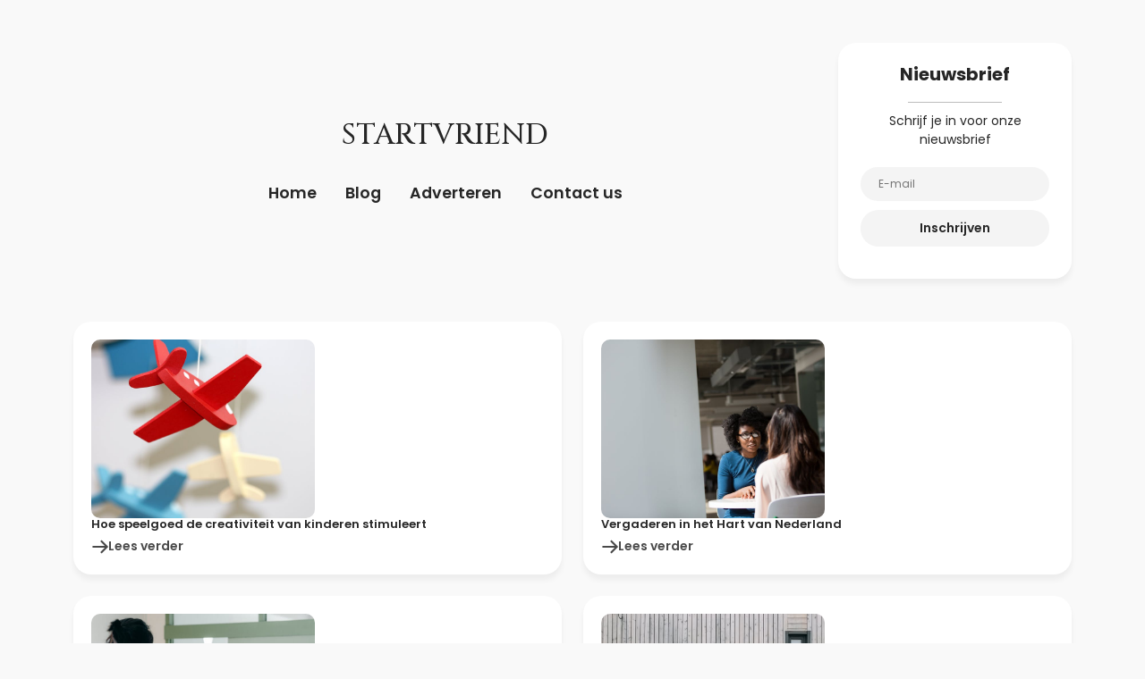

--- FILE ---
content_type: text/html;charset=utf-8
request_url: https://www.startvriend.nl/
body_size: 184326
content:
<!DOCTYPE html><html lang="nl"><head><meta charset="UTF-8"><meta name="viewport" content="width=device-width, initial-scale=1.0"><title>Startvriend.nl</title><meta name="description" content="Home"><meta property="og:title" content="Startvriend.nl"><link rel="canonical" href="https://www.startvriend.nl"/><script src="https://code.jquery.com/jquery-3.1.1.min.js" integrity="sha256-hVVnYaiADRTO2PzUGmuLJr8BLUSjGIZsDYGmIJLv2b8=" crossorigin="anonymous"></script><link rel="preconnect" href="https://fonts.googleapis.com"><link rel="preconnect" href="https://fonts.gstatic.com" crossorigin><link href="https://fonts.googleapis.com/css2?family=Roboto:ital,wght@0,100;0,300;0,400;0,500;0,700;0,900;1,100;1,300;1,400;1,500;1,700;1,900&display=swap" rel="stylesheet"><link href="https://fonts.googleapis.com/css2?family=Poppins:ital,wght@0,100;0,200;0,300;0,400;0,500;0,600;0,700;0,800;0,900;1,100;1,200;1,300;1,400;1,500;1,600;1,700;1,800;1,900&family=Ubuntu:ital,wght@0,300;0,400;0,500;0,700;1,300;1,400;1,500;1,700&display=swap" rel="stylesheet"><link href="https://fonts.googleapis.com/css2?family=Cinzel:wght@400..900&family=Poppins:ital,wght@0,100;0,200;0,300;0,400;0,500;0,600;0,700;0,800;0,900;1,100;1,200;1,300;1,400;1,500;1,600;1,700;1,800;1,900&family=Ubuntu:ital,wght@0,300;0,400;0,500;0,700;1,300;1,400;1,500;1,700&display=swap" rel="stylesheet"><link href="https://cdn.jsdelivr.net/npm/bootstrap@5.0.2/dist/css/bootstrap.min.css" rel="stylesheet" integrity="sha384-EVSTQN3/azprG1Anm3QDgpJLIm9Nao0Yz1ztcQTwFspd3yD65VohhpuuCOmLASjC" crossorigin="anonymous"><script src="https://cdn.jsdelivr.net/npm/bootstrap@5.0.2/dist/js/bootstrap.bundle.min.js" integrity="sha384-MrcW6ZMFYlzcLA8Nl+NtUVF0sA7MsXsP1UyJoMp4YLEuNSfAP+JcXn/tWtIaxVXM" crossorigin="anonymous"></script><link rel="stylesheet" href="https://cdnjs.cloudflare.com/ajax/libs/font-awesome/5.15.4/css/all.min.css"><style>{literal}:root{--cyan:rgba(38,38,38,.84);--text:#262626;--white:#FFF;--gray:#BCBCBC}body{font-family:poppins!important;background-color:#F9F9F9}.logo h1 a{font-family:Cinzel,serif;font-size:2rem;font-weight:500;text-decoration:none;color:var(--text)}nav a{font-size:1.1rem;font-weight:600;color:var(--text)!important;height:fit-content}nav div{margin-left:14px;height:fit-content}nav div a{background-color:var(--cyan);border-radius:50px}nav div a i{color:var(--text)}.heading-1{font-size:32px;font-weight:600}.blog-cards{display:flex;gap:3rem}.blog-cards .blog-card{background-color:var(--white);border-radius:20px}.blog-cards .blog-card .blog-image{position:relative;border-radius:inherit}.blog-cards .blog-card .blog-image img{border-radius:inherit;width:100%;height:100%;max-height:300px;object-fit:cover}.blog-cards .blog-card .blog-image span{position:absolute;background:var(--text);color:var(--white);padding:10px 20px;border-radius:6px;top:10px;left:14px}.blog-card .blog-content{padding:20px 25px}.blog-card .blog-content .blog-info svg{width:35px;height:100%}.blog-card .blog-content .blog-info .blog-author h4{font-size:16px;font-weight:400;color:var(--gray)}.avatar-svg{height:fit-content}.blog-date{font-size:14px;color:var(--gray)}.blog-title h2 a{font-size:22px;color:var(--text);font-weight:600;text-decoration:none}.blog-description p{font-size:14px;font-weight:400}.blog-button a{display:flex;gap:10px;align-items:center;color:var(--cyan)}.blog-button a svg{width:18px;height:18px}.vblog-cards{display:flex;flex-direction:column;gap:3rem}.vblog-cards .vblog-card{display:flex;align-items:center;background-color:var(--white)}.vblog-card .vblog-image{position:relative;border-radius:inherit;width:100%}.vblog-card .vblog-image img{border-radius:inherit;width:100%;height:100%;max-height:310px;object-fit:cover}.vblog-card .vblog-image span{position:absolute;background:var(--text);color:var(--white);padding:10px 20px;border-radius:6px;top:10px;left:14px}.vblog-card .vblog-content{padding:20px 25px}.vblog-card .vblog-content .blog-info{display:flex;align-items:baseline;justify-content:space-between}.vblog-card .vblog-content .blog-author{display:flex;align-items:baseline;gap:10px}.vblog-card .vblog-content .blog-info svg{width:35px;height:100%}.vblog-card .vblog-content .blog-info .blog-author h4{font-size:16px;font-weight:400;color:var(--gray)}.vblog-card .vblog-content .blog-date{font-size:14px;color:var(--gray)}.vblog-card .vblog-content .blog-contents .blog-title h2 a{font-size:30px;color:var(--text);text-decoration:none;font-weight:600}.vblog-card .vblog-content .blog-contents .blog-description p{font-size:16px;font-weight:400}.vblog-card .vblog-content .blog-contents .blog-button a{display:flex;gap:10px;align-items:center;color:var(--cyan)}.vblog-card .vblog-content .blog-contents .blog-button a svg{width:18px;height:18px}.newsletter{background-color:var(--white);padding:20px 25px;border-radius:6px;color:var(--text);font-size:20px;font-weight:600}.newsletter .bb-1{border-bottom:1px solid var(--gray);margin-bottom:20px;width:50%;margin:0 auto}.newsletter .news-title p{font-size:24px;font-weight:700;text-align:center}.newsletter .news-ads{font-size:16px;font-weight:400;text-align:center;margin-top:20px}.newsletter .news-form form{margin-top:20px}.newsletter .news-form form input{width:100%;padding:10px 20px;border-radius:50px;border:1px solid var(--gray);margin-bottom:10px;font-size:16px;background-color:rgba(217,217,217,.3)!important;border:0!important;border-radius:20px!important}.newsletter .news-form form button{width:100%;padding:10px 20px;border-radius:50px;background-color:#F4F4F4;color:var(--text);font-size:16px;font-weight:600;border:0}.newsletter .news-banner{font-size:14px;font-weight:400;text-align:center;margin-top:20px}.top-rated{background-color:var(--white);padding:20px;border-radius:20px;color:var(--text);font-size:20px;font-weight:600}.top-rated .top-title{font-size:24px;font-weight:700}.top-rated .top-content .top-card{display:flex;gap:20px}.top-rated .top-content .top-card .top-image img{width:100px;height:100px;object-fit:cover;border-radius:10px}.top-rated .top-content .top-card .top-info .top-title h3 a{font-size:16px;color:var(--text);text-decoration:none;font-weight:600}.top-rated .top-content .top-card .top-info .top-button a{display:flex;gap:10px;align-items:center;color:var(--cyan)}.top-rated .top-content .top-card .top-info .top-button a svg{width:18px;height:18px}.btn{padding:0}footer{background-color:var(--white);padding:30px 25px}footer .footer-content{display:flex;justify-content:space-between;align-items:center}footer .footer-content .footer-social{display:flex;gap:20px}footer .footer-content p{font-size:16px;font-weight:400;padding-top:20px}footer ul{padding-top:10px}footer .social-icons{display:flex;gap:20px}footer .social-icons a i{color:var(--white);padding:10px 10px}footer h3{font-size:1.5rem;font-weight:600}.btn:focus{box-shadow:none}.br-20{border-radius:20px}.fw-500{font-weight:500}.fw-600{font-weight:600}.btn{padding:0}.br-20{border-radius:20px}.box-shadow{box-shadow:0 6px 6px rgba(0,0,0,.05)}.pe-50{padding-right:30px}@media (max-width:767px){.blog-cards{flex-direction:column;gap:40px}.vblog-cards{flex-direction:column;gap:40px}.vblog-cards .vblog-card{display:flex;flex-direction:column;gap:20px}.top-rated .top-content .top-card{flex-direction:column;gap:20px}.vblog-card .vblog-image img{width:100%}.pe-50{padding-right:15px}.top-rated .top-content .top-card .top-image img{width:100%;height:250px}.bg-whh{padding:10px!important}.d-xs-none{display:none}.overlay{position:fixed;top:0;left:0;width:100%;height:100%;background-color:rgb(255,255,255);z-index:1000;display:flex;justify-content:center;align-items:center}.cross{position:absolute;top:20px;right:20px}.xs-mb-5{margin-bottom:3rem!important}}@media (min-width:768px) and (max-width:1366px){.blog-cards{gap:40px}.blog-author{flex-direction:column}.blog-card .blog-content .blog-info .blog-author h4{font-size:14px}.blog-title h2 a{font-size:17px}.blog-description{font-size:13px}.adverstiment h1{font-size:20px}.newsletter .news-title p{font-size:20px}.newsletter .news-form form button{font-size:14px}.newsletter .news-form form input{width:100%;border-radius:4px;border:1px solid var(--gray);margin-bottom:10px;font-size:12px}.vblog-card .vblog-content .blog-contents .blog-title h2{font-size:24px}.top-rated .top-content .top-card .top-info .top-button a{display:flex;gap:8px;font-size:14px;align-items:center;color:var(--cyan)}.top-rated .top-title{font-size:20px}.top-rated .top-content .top-card .top-info .top-title h3{font-size:14px}.vblog-cards{flex-direction:column;gap:40px}.vblog-cards .vblog-card{display:flex;flex-direction:column;gap:20px}.top-rated .top-content .top-card{flex-direction:column;gap:20px}.vblog-card .vblog-image img{width:100%}.pe-50{padding-right:15px}.top-rated .top-content .top-card .top-image img{width:100%}.top-rated .top-content .top-card .top-info .top-title h3 a{font-size:13px;color:var(--text);text-decoration:none;font-weight:600}.newsletter .news-ads{font-size:14px;font-weight:400;text-align:center;margin-top:10px}}{/literal}</style></head><body><div class="container"><div class="row align-items-center justify-content-between"><div class="col-md-9"><div class="row"><div class="col-12"><div class="align-items-center  justify-content-between pt-3"><div class="logo text-center"><h1 class="text-uppercase"><a href="/">Startvriend</a></h1></div></div></div><div class="col-12"><div class=" align-items-center  justify-content-between py-3"><div class="mobile-menu d-md-none"><a href="#" class="nav-link" onclick="toggleOverlay()"><svg width="24" height="24" viewBox="0 0 24 24" fill="none" xmlns="http://www.w3.org/2000/svg"><path d="M3 12H21M3 6H21M3 18H21" stroke="#262626" stroke-width="1.5" stroke-linecap="round" stroke-linejoin="round"/></svg></a><div class="overlay d-none"><a href="#" class="nav-link cross" onclick="toggleOverlay()"><svg width="24" height="24" viewBox="0 0 24 24" fill="none" xmlns="http://www.w3.org/2000/svg"><path d="M6 18L18 6M6 6L18 18" stroke="#262626" stroke-width="1.5" stroke-linecap="round" stroke-linejoin="round"/></svg></a><div class="overlay-content"><a href="/" class="nav-link text-center active" aria-current="page">Home</a><a href="/blog/" class="nav-link text-center">Blog</a><a target='_blank' class="nav-link text-center" rel="nofollow" id="adv" onmouseover="fix(this)" onfocusin="fix(this)" href='https://ads.google.com/'>Adverteren</a><a href="/contact/" class="nav-link text-center">Contact</a></div><script>function toggleOverlay(){var overlay=document.querySelector('.overlay');overlay.classList.toggle('d-none')}</script></div></div><nav class="nav d-xs-none  justify-content-center   "><a class="nav-link active" href="/" aria-current="page">Home</a><a class="nav-link" href="/blog/">Blog</a><a target='_blank' class="nav-link text-center" rel="nofollow" id="adv" onmouseover="fix(this)" onfocusin="fix(this)" href='https://ads.google.com/'>Adverteren</a><a name="" id="" class="nav-link" href="/contact/" role="button">Contact us</a></nav></div></div></div></div><div class="col-md-3"><div class="row"><div class="col-md-12"><div class="newsletter box-shadow br-20 my-5"><div class="news-title"><p>Nieuwsbrief</p></div><div class="bb-1"></div><div class="news-ads">Schrijf je in voor onze nieuwsbrief</div><div class="news-form"><form action="/"><div class="mb-3"><input placeholder="E-mail" type="text" name="newsletter" id=""><button type="submit">Inschrijven</button></div></form></div></div></div></div></div></div></div><div class="container"><div class="row"><style>.dddooo{display:none}.top-rated .top-content .top-card .top-image img{width:250px;height:200px;object-fit:cover;border-radius:10px}.pls-3{padding-left:1rem!important}@media (max-width:767px){.wewe{margin-top:3rem;margin-right:0!important}}</style><div class="col-md-12"><div class="row mb-4"><div class="col-md-6"><div class="top-rated box-shadow br-20 mb-4"><div class="top-content"><div class="top-card"><div class="top-image"><img src="[data-uri]" alt=""></div><div class="top-info"><div class="top-title"><h3 style="line-height:.9"><a href="/blog/hoe-speelgoed-de-creativiteit-van-kinderen-stimuleert">Hoe speelgoed de creativiteit van kinderen stimuleert</a></h3></div><div class="top-button"><a href="/blog/hoe-speelgoed-de-creativiteit-van-kinderen-stimuleert" class="btn fw-600 text-decoration-none"><svg width="19" height="17" viewBox="0 0 19 17" fill="none" xmlns="http://www.w3.org/2000/svg"><path d="M17.625 8.5L1.375 8.5M17.625 8.5L11.125 15M17.625 8.5L11.125 2" stroke="rgba(38, 38, 38, 0.84)" stroke-width="2.3" stroke-linecap="round" stroke-linejoin="round"/></svg> Lees verder</a></div></div></div></div></div></div><div class="col-md-6"><div class="top-rated box-shadow br-20 mb-4"><div class="top-content"><div class="top-card"><div class="top-image"><img src="[data-uri]" alt=""></div><div class="top-info"><div class="top-title"><h3 style="line-height:.9"><a href="/blog/vergaderen-in-het-hart-van-nederland">Vergaderen in het Hart van Nederland</a></h3></div><div class="top-button"><a href="/blog/vergaderen-in-het-hart-van-nederland" class="btn fw-600 text-decoration-none"><svg width="19" height="17" viewBox="0 0 19 17" fill="none" xmlns="http://www.w3.org/2000/svg"><path d="M17.625 8.5L1.375 8.5M17.625 8.5L11.125 15M17.625 8.5L11.125 2" stroke="rgba(38, 38, 38, 0.84)" stroke-width="2.3" stroke-linecap="round" stroke-linejoin="round"/></svg> Lees verder</a></div></div></div></div></div></div><div class="col-md-6"><div class="top-rated box-shadow br-20 mb-4"><div class="top-content"><div class="top-card"><div class="top-image"><img src="[data-uri]" alt=""></div><div class="top-info"><div class="top-title"><h3 style="line-height:.9"><a href="/blog/ontdek-de-wereld-van-startvriend-nl">Ontdek de Wereld van Startvriend.nl</a></h3></div><div class="top-button"><a href="/blog/ontdek-de-wereld-van-startvriend-nl" class="btn fw-600 text-decoration-none"><svg width="19" height="17" viewBox="0 0 19 17" fill="none" xmlns="http://www.w3.org/2000/svg"><path d="M17.625 8.5L1.375 8.5M17.625 8.5L11.125 15M17.625 8.5L11.125 2" stroke="rgba(38, 38, 38, 0.84)" stroke-width="2.3" stroke-linecap="round" stroke-linejoin="round"/></svg> Lees verder</a></div></div></div></div></div></div><div class="col-md-6"><div class="top-rated box-shadow br-20 mb-4"><div class="top-content"><div class="top-card"><div class="top-image"><img src="[data-uri]" alt=""></div><div class="top-info"><div class="top-title"><h3 style="line-height:.9"><a href="/blog/de-kracht-van-startvriend-nl-en-de-startpagina">De Kracht van Startvriend.nl en de Startpagina</a></h3></div><div class="top-button"><a href="/blog/de-kracht-van-startvriend-nl-en-de-startpagina" class="btn fw-600 text-decoration-none"><svg width="19" height="17" viewBox="0 0 19 17" fill="none" xmlns="http://www.w3.org/2000/svg"><path d="M17.625 8.5L1.375 8.5M17.625 8.5L11.125 15M17.625 8.5L11.125 2" stroke="rgba(38, 38, 38, 0.84)" stroke-width="2.3" stroke-linecap="round" stroke-linejoin="round"/></svg> Lees verder</a></div></div></div></div></div></div></div></div><style>.bg-whh{background-color:var(--white);padding:40px;border-radius:20px;box-shadow:0 6px 6px rgba(0,0,0,.05)}.bg-whh h1,.bg-whh h2{font-weight:500;border-bottom:1px solid var(--gray);color:inherit;padding-bottom:15px}.bg-whh h2{padding-top:15px}.wewe{margin-right:27px}</style></div></div></div></div><div class="container"><div class="row"><div class="col-md-12"><div class="buffered-container bg-whh"><img alt="" style="max-width:300px;padding:0 10px;float:right;" class="pexelimage" src="[data-uri] "> Welkom op uw Startpagina <h1>Welkom op uw Startpagina</h1><p>Ontdek de sleutel tot efficiëntie en betrouwbaarheid terwijl u surft door het web. Uw startpagina dient als het epicentrum van uw online reis, waar alles wat u nodig heeft binnen handbereik is. In een wereld vol informatie en mogelijkheden biedt de juiste startpagina u niet alleen toegang, maar ook oriëntatie. Het is de poort naar uw digitale aanwezigheid.</p><h2>De kracht van een effectieve startpagina</h2><p>Een goed ontworpen startpagina dient als een intuïtief controlecentrum voor uw dagelijkse internetgebruik. Hier vindt u snelkoppelingen naar belangrijke websites, resources en tools die u frequenteert, geordend op bruikbaarheid en belangrijkheid. Denk hierbij niet alleen aan toegankelijkheid, maar ook aan personalisatie en relevantie die aansluiten bij uw persoonlijke of professionele behoeften.</p><p>Het gebruik van een centrale hub helpt bij het stroomlijnen van uw zoeksessies, waardoor kostbare tijd wordt bespaard. Tijd die anders besteed zou worden aan het navigeren door meerdere pagina's of het herhaaldelijk invoeren van dezelfde zoekopdrachten in verschillende zoekmachines.</p><h2>Kernaspecten van Algemeen Nut</h2><p>Algemene functionaliteit van een webpagina is cruciaal voor universele toepasbaarheid. Een brede benadering zorgt ervoor dat inhoud gemakkelijk te begrijpen is voor een divers publiek, ongeacht hun voorkennis of ervaring met technologie. Dit algemene nut versterkt de bruikbaarheid en maakt de startpagina een betrouwbare bron voor iedereen.</p><p>Naast breedte moet de inhoud diepgang hebben om werkelijk waardevol te zijn. Het evenwicht tussen brede toegankelijkheid en gedetailleerde diepte vormt de basis van een sterke startpagina die gebruikers terug laat komen.</p><style>:root{--textareaTextColor:#000;--textareaBackColor:#FFF;--catBorder:9px;--boxTitleColor:#FFF;--boxTitleBackColor:#FC8CA3;--midBorders:;--textareaLinkHoverColor:#000;--textareaLinkColor:#000}.verder{color:var(--textareaLinkColor)}.textbox{clear:both;margin:5px 5px 25px 0}.htmlbox{padding:5px 5px 5px 0;color:var(--textareaTextColor);border-bottom:1px solid #ddd;border-left:1px solid #ddd;border-right:1px solid #ddd;padding-left:5px;border-bottom-left-radius:var(--catBorder);border-bottom-right-radius:var(--catBorder);background-color:var(--textareaBackColor)}.htmlbox a:hover{text-decoration:underline;color:var(--textareaLinkHoverColor)}.htmlbox a{text-decoration:underline;color:var(--textareaLinkColor)}.boxtitel{padding:5px 5px 5px 0;padding-left:5px;font-weight:bold;background-color:var(--boxTitleBackColor);color:var(--boxTitleColor);font-size:18px;border-top-left-radius:var(--catBorder);border-top-right-radius:var(--catBorder)}.cat{width:100%;vertical-align:top}.cat ul li:first-child{border-top-left-radius:var(--catBorder);border-top-right-radius:var(--catBorder)}.cat ul li:last-child{border-bottom-left-radius:var(--catBorder);border-bottom-right-radius:var(--catBorder)}.cat li{padding:4px 0 0 10px;min-height:25px;background-color:#FFF;border-bottom:1px solid #ddd;border-left:1px solid #ddd;border-right:1px solid #ddd}.cat li:first-child{background-color:#FC8CA3}.cat li:last-child{}.titel{background-color:#FC8CA3;color:#FFF;list-style:none;font-size:18px;font-weight:bold}.item{background-color:#FFF;color:#000;list-style:none;font-size:14px}.item:hover{background-color:#FCF4F5}.item a{text-decoration:none;color:#000}.item:hover a{color:#000}.dot{display:none}@media (min-width:970px){.rij{width:100%;display:inline-block;vertical-align:top}#div0 .cat ul,#div1 .cat ul,#div2 .cat ul{margin-right:12px}.outside{clear:both;width:33%;display:inline-block;vertical-align:top}.cat ul{font-family:"Helvetica Neue",Helvetica,Arial,sans-serif;padding:0;margin:0 0 20px 0}}@media (max-width:969px){.rij{width:100%;display:inline-block;vertical-align:top}.outside{clear:both;width:100%;vertical-align:top}.cat ul{font-family:"Helvetica Neue",Helvetica,Arial,sans-serif;padding:0;margin:0 0 20px 0}}.maincontent{display:block;width:100%;clear:both}</style><div class="maincontent"><div class="outside"><div id="div0" class="rij"><div class="cat"><ul class="urllist"><li class="titel">Aanbieding</li><li class="item"><span class="dot"></span><a href="https://www.escortamsterdam1.com/" target="_blank">Amsterdam escorts</a></li></ul></div><div class="cat"><ul class="urllist"><li class="titel">Aanbiedingen</li><li class="item"><span class="dot"></span><a href="https://www.cryptokoerseuro.nl/" target="_blank">Crypto Koers Euro</a></li></ul></div><div class="cat"><ul class="urllist"><li class="titel">Actualiteit</li><li class="item"><span class="dot"></span><a href="https://www.greengiving.nl/paasgeschenken" target="_blank">paasgeschenken chocolade</a></li></ul></div><div class="cat"><ul class="urllist"><li class="titel">Algemeen</li><li class="item"><span class="dot"></span><a href="https://www.24high.nl/HEADSHOP" target="_blank">Snelle headshop</a></li><li class="item"><span class="dot"></span><a href="https://electraboiler.nl/collections/bosch-elektrische-boilers" target="_blank">Bosch elektrische boilers</a></li><li class="item"><span class="dot"></span><a href="https://www.opslagruimtelemmer.nl/" target="_blank">opslagruimte emmeloord</a></li><li class="item"><span class="dot"></span><a href="https://borreldoosje.nl/product-categorie/cocktail-pakket-cadeau/" target="_blank">Cocktail pakket cadeau</a></li><li class="item"><span class="dot"></span><a href="https://www.voordeelgordijnen.nl/l/bruine-gordijnen.aspx" target="_blank">Bruine gordijnen</a></li><li class="item"><span class="dot"></span><a href="https://www.startvriend.nl/" target="_blank">Dierenwinkel Groningen</a></li><li class="item"><span class="dot"></span><a href="https://currentcrypto.nl/" target="_blank">Crypto nieuws</a></li><li class="item"><span class="dot"></span><a href="https://www.voetbalgokken.nl/wedden-op-wk-2022/" target="_blank">wedden op wk</a></li><li class="item"><span class="dot"></span><a href="https://groenoordcleaningservice.nl/schoonmaakbedrijf-voorhout/" target="_blank">Schoonmaakbedrijf Leiden</a></li><li class="item"><span class="dot"></span><a href="https://www.sloten-maastricht.nl/" target="_blank">Sloten-maastricht.nl</a></li><li class="item"><span class="dot"></span><a href="https://skylar.nl/" target="_blank">Skylar lichtstraten</a></li><li class="item"><span class="dot"></span><a href="https://www.logres.nl/sap-business-one/" target="_blank">sap business one</a></li><li class="item"><span class="dot"></span><a href="https://nl.cam4.com/" target="_blank">live sex cams</a></li><li class="item"><span class="dot"></span><a href="https://sfeerhaarden.nl/" target="_blank">Sfeerhaarden</a></li><li class="item"><span class="dot"></span><a href="https://laminaat.nl/collections/vinyl" target="_blank">vinyl vloeren kopen</a></li><li class="item"><span class="dot"></span><a href="https://www.workmanstore.nl/bedrijfskleding.html" target="_blank">Bedrijfskleding? Workmanstore</a></li><li class="item"><span class="dot"></span><a href="https://kamagra.co.nl" target="_blank">kamagra jelly</a></li><li class="item"><span class="dot"></span><a href="https://www.kamagra24.nl/product/kamagra-oral-jelly/" target="_blank">kamagra oral jelly</a></li><li class="item"><span class="dot"></span><a href="https://www.kamagra24.nl/product/cenforce-100mg/" target="_blank">cenforce 100</a></li><li class="item"><span class="dot"></span><a href="https://www.jindl.nl/categorie/speelgoed/speeltenten/" target="_blank">Speeltent kind</a></li><li class="item"><span class="dot"></span><a href="https://www.qretail.nl/" target="_blank">Q Retail</a></li><li class="item"><span class="dot"></span><a href="https://intermijnenbetalen.com/" target="_blank">In termijnen betalen</a></li><li class="item"><span class="dot"></span><a href="https://www.kamagra.co.nl/product-categorie/vidalista/" target="_blank">vidalista 20</a></li><li class="item"><span class="dot"></span><a href="https://www.debroergrot.nl/" target="_blank">debroergrot.nl</a></li><li class="item"><span class="dot"></span><a href="https://www.fatbikes.de/product/ouxi-v8/" target="_blank">ouxi v8</a></li><li class="item"><span class="dot"></span><a href="https://tarbo-schlüsseldienst.de/" target="_blank">hier</a></li><li class="item"><span class="dot"></span><a href="https://crashgemstudios.com/" target="_blank">haartransplantatie</a></li><li class="item"><span class="dot"></span><a href="https://sisiliving.nl/collections/decoratie-sets" target="_blank">Decoratie sets interieur</a></li><li class="item"><span class="dot"></span><a href="https://batteryguard.com/accubrand/zijn-lithium-ion-batterijen-gevaarlijk/" target="_blank">lithium batterijen gevaarlijk</a></li><li class="item"><span class="dot"></span><a href="https://prphaarbehandeling.nl/" target="_blank">prp behandeling haar</a></li><li class="item"><span class="dot"></span><a href="https://www.matrasconcurrent.nl/" target="_blank">www.matrasconcurrent.nl</a></li><li class="item"><span class="dot"></span><a href="https://www.telegramads.agency" target="_blank">Telegram ads marketing agency</a></li><li class="item"><span class="dot"></span><a href="https://carbongroendak.nl/" target="_blank">Carbon Groendaken</a></li><li class="item"><span class="dot"></span><a href="https://gebototaal.nl/diensten/dakreiniging/" target="_blank">Dakreining door gebototaal.nl</a></li><li class="item"><span class="dot"></span><a href="https://www.molecaten.nl" target="_blank">Molecaten.nl</a></li><li class="item"><span class="dot"></span><a href="https://www.vsprefab.nl/" target="_blank">vsprefab.nl</a></li><li class="item"><span class="dot"></span><a href="https://www.pazzox.nl/" target="_blank">Pazzox</a></li><li class="item"><span class="dot"></span><a href="https://benzobestellen.com/product/zolpidem-10mg-zonder-recept" target="_blank">Zolpidem kopen</a></li><li class="item"><span class="dot"></span><a href="https://briefing.nl" target="_blank">Briefing</a></li><li class="item"><span class="dot"></span><a href="https://www.kamagra-kopen.nl/catalog/product/view/id/2/s/kamagra-oral-jelly/category/104/" target="_blank">kamagra jelly</a></li><li class="item"><span class="dot"></span><a href="https://www.kamagra.co.nl/product-categorie/cenforce/" target="_blank">cenforce 100mg</a></li><li class="item"><span class="dot"></span><a href="https://www.kamagra-kopen.nl/tadalafil-15" target="_blank">cialis kopen</a></li><li class="item"><span class="dot"></span><a href="https://www.best4u.nl/website-laten-maken/wordpress/" target="_blank">Wordpress website laten maken</a></li><li class="item"><span class="dot"></span><a href="https://www.parfumbella.nl/products/hugo-boss-hugo-man-eau-de-toilette-200-ml" target="_blank">hugo boss man</a></li><li class="item"><span class="dot"></span><a href="https://creativegroove.nl/branding/" target="_blank">Branding almelo</a></li><li class="item"><span class="dot"></span><a href="https://nautaconnect.com/" target="_blank">nautaconnect.com</a></li><li class="item"><span class="dot"></span><a href="https://traveldash.nl/vardzia-cave-town/" target="_blank">Vardzia Grottenstad</a></li><li class="item"><span class="dot"></span><a href="https://cvketelstoringsdienst.nl/" target="_blank">cvketelstoringsdienst.nl</a></li></ul></div><div class="cat"><ul class="urllist"><li class="titel">Amstelveen</li><li class="item"><span class="dot"></span><a href="https://www.ventilatienoordholland.nl/" target="_blank">Ventilatiekanalen reinigen in Amstelveen</a></li></ul></div><div class="cat"><ul class="urllist"><li class="titel">Amsterdam</li><li class="item"><span class="dot"></span><a href="https://de-ekster.com" target="_blank">goudsmid Amsterdam</a></li></ul></div><div class="cat"><ul class="urllist"><li class="titel">Auto</li><li class="item"><span class="dot"></span><a href="https://scootmobielcentrum.com/brommobiel-leasen/" target="_blank">scootmobielcentrum.com</a></li></ul></div><div class="cat"><ul class="urllist"><li class="titel">Baby</li><li class="item"><span class="dot"></span><a href="https://www.slofjesvoorbaby.nl" target="_blank">Slofjesvoorbaby</a></li><li class="item"><span class="dot"></span><a href="https://deugeniet.be/collections/geboortekaartjes" target="_blank">Geboortekaartjes</a></li></ul></div><div class="cat"><ul class="urllist"><li class="titel">Beauty</li><li class="item"><span class="dot"></span><a href="https://www.zonnestudio.net/" target="_blank">Zonnestudio.net</a></li></ul></div><div class="cat"><ul class="urllist"><li class="titel">Bedrijfsadvies</li><li class="item"><span class="dot"></span><a href="https://www.mkbap.nl/overname-transportbedrijfbedrijfsadvies" target="_blank">Overname van een transportbedrijf</a></li></ul></div><div class="cat"><ul class="urllist"><li class="titel">Bedrijven</li><li class="item"><span class="dot"></span><a href="https://strooming.nl/geluid/" target="_blank">geluidsmetingen laten uitvoeren</a></li><li class="item"><span class="dot"></span><a href="https://campingbuddy.nl/beste-camping-gasfles/" target="_blank">een goedkope camping gasfles kopen</a></li><li class="item"><span class="dot"></span><a href="https://elektricien-hilversum24.nl" target="_blank">elektricien-hilversum24.nl</a></li><li class="item"><span class="dot"></span><a href="https://Westlandnieuwsbord.nl" target="_blank">Actueel Westland nieuws</a></li><li class="item"><span class="dot"></span><a href="https://Emmennieuwsbord.nl" target="_blank">Actueel Emmen nieuws</a></li></ul></div><div class="cat"><ul class="urllist"><li class="titel">Bitcoin</li><li class="item"><span class="dot"></span><a href="https://www.bitcoinstart.nl/crypto/" target="_blank">Crypto</a></li></ul></div><div class="cat"><ul class="urllist"><li class="titel">Bouw</li><li class="item"><span class="dot"></span><a href="https://www.schoorsteenvegers.net/" target="_blank">Schoorsteenvegers.net</a></li></ul></div><div class="cat"><ul class="urllist"><li class="titel">Casino</li><li class="item"><span class="dot"></span><a href="https://onlinecasinosspelen.com/" rel="nofollow" target="_blank">Casinos</a></li><li class="item"><span class="dot"></span><a href="https://b7casino.games" target="_blank">b7.casino.games</a></li><li class="item"><span class="dot"></span><a href="https://skyslots.org/" target="_blank">skyslots</a></li><li class="item"><span class="dot"></span><a href="https://neo-surfcasinos.com" target="_blank">https://neo-surfcasinos.com</a></li><li class="item"><span class="dot"></span><a href="https://www.gigaspinzcasinos.com" target="_blank">speel hier</a></li><li class="item"><span class="dot"></span><a href="https://b7casino.games/" target="_blank">b7casino</a></li><li class="item"><span class="dot"></span><a href="https://foxy-gold-casino.org/" target="_blank">FoxyGold casino</a></li><li class="item"><span class="dot"></span><a href="https://betshake.nl" target="_blank">shake bet</a></li><li class="item"><span class="dot"></span><a href="https://millionerr.com/" target="_blank">Millioner casino</a></li><li class="item"><span class="dot"></span><a href="https://onlinecasinoinformatie.com/casino-reviews/shakebet-casino/" target="_blank">Shakebet</a></li></ul></div></div></div><div class="outside"><div id="div1" class="rij"><div class="cat"><ul class="urllist"><li class="titel">Datingbureau</li><li class="item"><span class="dot"></span><a href="https://start-platform.com/dating-script" target="_blank">dating website maken met goed dating script</a></li></ul></div><div class="cat"><ul class="urllist"><li class="titel">Dienstverlening</li><li class="item"><span class="dot"></span><a href="https://top10voorjehuisdier.nl/beste-hondenkap/" target="_blank">hondenkap vergelijking</a></li><li class="item"><span class="dot"></span><a href="https://112meldingenLeiden.nl/" target="_blank">Politienieuws Leiden</a></li></ul></div><div class="cat"><ul class="urllist"><li class="titel">Dieren</li><li class="item"><span class="dot"></span><a href="https://www.dierenasielen.eu/" target="_blank">Dierenaziel vinden</a></li></ul></div><div class="cat"><ul class="urllist"><li class="titel">Elektricien</li><li class="item"><span class="dot"></span><a href="https://aardpen-slaan.nl" target="_blank">Aarding bedrijf</a></li><li class="item"><span class="dot"></span><a href="https://elektricien-leiden24.nl" target="_blank">elektricien-leiden24.nl</a></li><li class="item"><span class="dot"></span><a href="https://elektricien-roermond0475.nl" target="_blank">Elektricien-roermond0475.nl</a></li><li class="item"><span class="dot"></span><a href="https://elektricien-breda24.nl" target="_blank">elektricien in Breda</a></li><li class="item"><span class="dot"></span><a href="https://elektricien-hilversum24.nl" target="_blank">elektricien in Hilversum</a></li></ul></div><div class="cat"><ul class="urllist"><li class="titel">Energie</li><li class="item"><span class="dot"></span><a href="http://www.direct-energievergelijken.nl/" target="_blank">Energie vergelijken</a></li><li class="item"><span class="dot"></span><a href="https://www.energievergelijker.nl/" target="_blank">Energievergelijker</a></li></ul></div><div class="cat"><ul class="urllist"><li class="titel">Eten</li><li class="item"><span class="dot"></span><a href="https://www.pizzeria-in.com/" target="_blank">Pizzeria-in.com</a></li><li class="item"><span class="dot"></span><a href="https://www.visboer.net/" target="_blank">Visboer.net</a></li></ul></div><div class="cat"><ul class="urllist"><li class="titel">Fashion</li><li class="item"><span class="dot"></span><a href="https://www.nailpolishfashion.nl" target="_blank">Nailpolishfashion.nl</a></li></ul></div><div class="cat"><ul class="urllist"><li class="titel">Fitness</li><li class="item"><span class="dot"></span><a href="https://anabolen-direct.nl/" target="_blank">Beste plek voor steroïden en anabolen</a></li></ul></div><div class="cat"><ul class="urllist"><li class="titel">Gezondheid</li><li class="item"><span class="dot"></span><a href="https://www.zoma-opleidingen.nl/hoogsensitief/" target="_blank">Hoogsensitiviteit</a></li><li class="item"><span class="dot"></span><a href="https://hairtec.nl/tarieven/" target="_blank">haartransplantatie</a></li></ul></div><div class="cat"><ul class="urllist"><li class="titel">Gokken</li><li class="item"><span class="dot"></span><a href="https://www.voetbalgokken.nl/wedden-op-ek-2024/" target="_blank">wedden ek 2024</a></li></ul></div><div class="cat"><ul class="urllist"><li class="titel">Horeca</li><li class="item"><span class="dot"></span><a href="https://www.nonfoodcompany.com/servies/" target="_blank">https://www.nonfoodcompany.com/servies/</a></li></ul></div><div class="cat"><ul class="urllist"><li class="titel">ICT</li><li class="item"><span class="dot"></span><a href="https://licenses4us.com/" target="_blank">Software licenties</a></li><li class="item"><span class="dot"></span><a href="https://scheffersolutions.nl/systeembeheer-arnhem/" target="_blank">Systeembeheer Arnhem</a></li></ul></div><div class="cat"><ul class="urllist"><li class="titel">Informatie</li><li class="item"><span class="dot"></span><a href="https://www.startartikel.nl" target="_blank">Startartikel.nl</a></li><li class="item"><span class="dot"></span><a href="https://www.sissy-boy.com" target="_blank">Sissy boy.com Meer</a></li><li class="item"><span class="dot"></span><a href="https://www.startentree.nl" target="_blank">Startentree.nl</a></li><li class="item"><span class="dot"></span><a href="https://www.backlinkplaatsen.nl" target="_blank">Backlinkplaatsen.nl</a></li><li class="item"><span class="dot"></span><a href="https://www.sieraad4you.nl" target="_blank">Sieraad4you.nl</a></li><li class="item"><span class="dot"></span><a href="https://www.1r.nl" target="_blank">1r.nl</a></li><li class="item"><span class="dot"></span><a href="https://www.startschakel.nl" target="_blank">Startschakel.nl</a></li><li class="item"><span class="dot"></span><a href="https://www.startblaster.nl" target="_blank">Startblaster.nl</a></li><li class="item"><span class="dot"></span><a href="https://www.linkman.be" target="_blank">Linkman.be</a></li><li class="item"><span class="dot"></span><a href="https://112meldingenAlphenaandenRijn.nl" target="_blank">Brandweer AlphenRijn</a></li></ul></div><div class="cat"><ul class="urllist"><li class="titel">Intenret</li><li class="item"><span class="dot"></span><a href="https://www.kapperbuddy.nl/beste-krultang-dik-haar/" target="_blank">best geteste krultang dik haar</a></li></ul></div><div class="cat"><ul class="urllist"><li class="titel">Kleding</li><li class="item"><span class="dot"></span><a href="https://www.stoffenwinkels.com/" target="_blank">Stoffenwinkels.com</a></li><li class="item"><span class="dot"></span><a href="https://www.camouflage.nu/beanie-mutsen/" target="_blank">Camouflage beanie mutsen</a></li></ul></div><div class="cat"><ul class="urllist"><li class="titel">Kranten</li><li class="item"><span class="dot"></span><a href="https://112meldingenHeerlen.nl" target="_blank">Heerlense spoedinformatie</a></li><li class="item"><span class="dot"></span><a href="https://112meldingenHengelo.nl" target="_blank">Hengelo spoedinformatie</a></li></ul></div><div class="cat"><ul class="urllist"><li class="titel">Lelystad</li><li class="item"><span class="dot"></span><a href="https://ventilatieflevoland.nl/" target="_blank">Ventilatiekanalen reinigen in Lelystad</a></li></ul></div><div class="cat"><ul class="urllist"><li class="titel">Lenen</li><li class="item"><span class="dot"></span><a href="http://www.lenenbkrtoetsing.nl/" target="_blank">Lenen zonder brk</a></li></ul></div><div class="cat"><ul class="urllist"><li class="titel">Loodgieter</li><li class="item"><span class="dot"></span><a href="https://www.mc-loodgieter.nl/" target="_blank">Loodgieter Amsterdam</a></li><li class="item"><span class="dot"></span><a href="https://mrloodgieterhoofddorp.nl/" target="_blank">Loodgieter Hoofddorp</a></li><li class="item"><span class="dot"></span><a href="https://mrloodgieterleiden.nl/" target="_blank">mrloodgieterleiden</a></li><li class="item"><span class="dot"></span><a href="https://mrloodgieterhouten.nl/" target="_blank">Loodgieter Houten</a></li></ul></div><div class="cat"><ul class="urllist"><li class="titel">Loodgieters</li><li class="item"><span class="dot"></span><a href="https://mrloodgieteramsterdam.nl/" target="_blank">Loodgieter Amsterdam</a></li></ul></div><div class="cat"><ul class="urllist"><li class="titel">Makelaar</li><li class="item"><span class="dot"></span><a href="https://www.jsr-makelaars.nl" target="_blank">Jsr-makelaars.nl</a></li></ul></div><div class="cat"><ul class="urllist"><li class="titel">Marketing</li><li class="item"><span class="dot"></span><a href="https://www.marketing-bureaus.nl/" target="_blank">Marketing-bureaus.nl</a></li></ul></div><div class="cat"><ul class="urllist"><li class="titel">Medicatie</li><li class="item"><span class="dot"></span><a href="https://www.viagra.nu" target="_blank">viagra.nu</a></li></ul></div><div class="cat"><ul class="urllist"><li class="titel">Medicijnen</li><li class="item"><span class="dot"></span><a href="https://benzobestellen.com/product/zolpidem-10mg-zonder-recept" target="_blank">Zolpidem kopen</a></li></ul></div><div class="cat"><ul class="urllist"><li class="titel">Mode</li><li class="item"><span class="dot"></span><a href="https://peers.nl/" target="_blank">Stretch Overhemden | PEERS Amsterdam</a></li></ul></div><div class="cat"><ul class="urllist"><li class="titel">Music</li><li class="item"><span class="dot"></span><a href="https://znaki.fm/nl/persons/duncan-laurence/" target="_blank">Duncan Laurence</a></li></ul></div><div class="cat"><ul class="urllist"><li class="titel">Nieuws</li><li class="item"><span class="dot"></span><a href="https://kantoorbuddy.nl/" target="_blank">Website kantoorbuddy.nl</a></li><li class="item"><span class="dot"></span><a href="https://112meldingenVenlo.nl" target="_blank">Actuele incidenten Venlo</a></li><li class="item"><span class="dot"></span><a href="https://112meldingenDeventer.nl" target="_blank">Actuele incidenten Deventer</a></li><li class="item"><span class="dot"></span><a href="https://112meldingenHelmond.nl" target="_blank">Actuele incidenten Helmond</a></li><li class="item"><span class="dot"></span><a href="https://112meldingenHilversum.nl" target="_blank">Actuele incidenten Hilversum</a></li></ul></div><div class="cat"><ul class="urllist"><li class="titel">Noord Holland</li><li class="item"><span class="dot"></span><a href="https://haarlemmermeernieuwsbord.nl/" target="_blank">nieuws haarlemmermeer</a></li></ul></div><div class="cat"><ul class="urllist"><li class="titel">Online</li><li class="item"><span class="dot"></span><a href="https://besteboekenselectie.nl/joona-linna-6-jager-/" target="_blank">joona linna 6 jager</a></li><li class="item"><span class="dot"></span><a href="https://kantoorbuddy.nl/beste-bluetooth-toetsenbord/" target="_blank">goedkope bluetooth toetsenborden vergelijken</a></li><li class="item"><span class="dot"></span><a href="https://112meldingenamsterdam.nl/" target="_blank">Ambulance oproepen</a></li><li class="item"><span class="dot"></span><a href="https://112meldingendenhaag.nl/" target="_blank">Hulpdiensten Den Haag live</a></li></ul></div></div></div><div class="outside"><div id="div2" class="rij"><div class="cat"><ul class="urllist"><li class="titel">Overige</li><li class="item"><span class="dot"></span><a href="https://112meldingenZwolle.nl/" target="_blank">Brandweer Zwolle oproepen</a></li><li class="item"><span class="dot"></span><a href="https://Leidennieuwsbord.nl" target="_blank">Leidennieuws vandaag</a></li></ul></div><div class="cat"><ul class="urllist"><li class="titel">Overijssel</li><li class="item"><span class="dot"></span><a href="https://www.dakspecialist-overijssel.nl" target="_blank">Dakspecialist-Overijssel.nl</a></li></ul></div><div class="cat"><ul class="urllist"><li class="titel">Papier</li><li class="item"><span class="dot"></span><a href="https://www.kadopapier.net/collections/cellofaan-zakjes" target="_blank">Cellofaan zakjes</a></li></ul></div><div class="cat"><ul class="urllist"><li class="titel">Planten</li><li class="item"><span class="dot"></span><a href="https://bamboehaagdirect.nl/" target="_blank">Bamboe planten kopen</a></li></ul></div><div class="cat"><ul class="urllist"><li class="titel">Reclame</li><li class="item"><span class="dot"></span><a href="https://www.drukkerijen.net/" target="_blank">Drukkerijen.net</a></li></ul></div><div class="cat"><ul class="urllist"><li class="titel">Reviews</li><li class="item"><span class="dot"></span><a href="https://reviewdesk.nl/" target="_blank">Beoordelingen en ervaringen</a></li></ul></div><div class="cat"><ul class="urllist"><li class="titel">Riool</li><li class="item"><span class="dot"></span><a href="https://ontstoppen-venlo.nl/" target="_blank">ontstoppen-venlo.nl</a></li><li class="item"><span class="dot"></span><a href="https://ontstoppen-lelystad.nl/" target="_blank">riool verstopt Lelystad</a></li></ul></div><div class="cat"><ul class="urllist"><li class="titel">Rioolontstoppen</li><li class="item"><span class="dot"></span><a href="https://ontstoppen-denbosch.nl/" target="_blank">Rioolontstoppen Den Bosch</a></li></ul></div><div class="cat"><ul class="urllist"><li class="titel">SEO</li><li class="item"><span class="dot"></span><a href="https://backlinks.nl" target="_blank">Backlinks.nl</a></li></ul></div><div class="cat"><ul class="urllist"><li class="titel">Schilder</li><li class="item"><span class="dot"></span><a href="https://schildersbedrijf-denhaag.nl/" target="_blank">Schilder Den Haag</a></li></ul></div><div class="cat"><ul class="urllist"><li class="titel">Slotenmaker</li><li class="item"><span class="dot"></span><a href="https://www.sloten-heerlen.nl/" target="_blank">Sloten-heerlen.nl</a></li><li class="item"><span class="dot"></span><a href="https://www.sloten-geleen.nl/" target="_blank">Sloten-geleen.nl</a></li><li class="item"><span class="dot"></span><a href="https://www.sloten-venlo.nl/" target="_blank">Sloten-venlo.nl</a></li><li class="item"><span class="dot"></span><a href="https://www.sloten-sittard.nl/" target="_blank">slotenmaker Sittard</a></li><li class="item"><span class="dot"></span><a href="https://www.sloten-roermond.nl/" target="_blank">slotenmaker Roermond</a></li><li class="item"><span class="dot"></span><a href="https://slotenmaker-breda24.nl" target="_blank">slotenmaker-breda24.nl</a></li></ul></div><div class="cat"><ul class="urllist"><li class="titel">Speelgoed</li><li class="item"><span class="dot"></span><a href="https://oppacards.com/product/one-piece-op13-carrying-on-his-will-booster-box-eng/" target="_blank">One Piece OP13 Booster Box Kopen</a></li></ul></div><div class="cat"><ul class="urllist"><li class="titel">Tassen</li><li class="item"><span class="dot"></span><a href="https://www.thebagstore.nl/tassen/dames" target="_blank">tassen dames</a></li><li class="item"><span class="dot"></span><a href="https://www.thebagstore.nl/tassen/rugzakken/rains" target="_blank">rains backpack</a></li></ul></div><div class="cat"><ul class="urllist"><li class="titel">Teambuilding</li><li class="item"><span class="dot"></span><a href="https://rotterdamseuitjes.nl/teamuitje-in-rotterdam/" target="_blank">teamuitje rotterdam</a></li></ul></div><div class="cat"><ul class="urllist"><li class="titel">Telecom</li><li class="item"><span class="dot"></span><a href="http://www.telefoonhouder-auto.nl/" target="_blank">Auto telefoonhouders</a></li><li class="item"><span class="dot"></span><a href="https://tivimateiptv.nl/" target="_blank">IPTV</a></li></ul></div><div class="cat"><ul class="urllist"><li class="titel">Tips</li><li class="item"><span class="dot"></span><a href="https://terrariuminfo.nl/" target="_blank">Terrariums</a></li><li class="item"><span class="dot"></span><a href="https://baristaweb.nl/beste-thermoskan/" target="_blank">beste thermoskan reviews online</a></li><li class="item"><span class="dot"></span><a href="https://112meldingenEindhoven.nl/" target="_blank">Brandweer Eindhoven</a></li><li class="item"><span class="dot"></span><a href="https://Alkmaarnieuwsbord.nl" target="_blank">Alkmaar berichten</a></li><li class="item"><span class="dot"></span><a href="https://Delftnieuwsbord.nl" target="_blank">Delft berichten</a></li><li class="item"><span class="dot"></span><a href="https://Venlonieuwsbord.nl" target="_blank">Venlo berichten</a></li><li class="item"><span class="dot"></span><a href="https://www.eastcreatives.nl/" target="_blank">professionele website laten maken</a></li><li class="item"><span class="dot"></span><a href="https://www.nldamp.nl/nl/aroma/" target="_blank">Aroma Kopen</a></li></ul></div><div class="cat"><ul class="urllist"><li class="titel">Tuin</li><li class="item"><span class="dot"></span><a href="https://schipperhoutbouw.nl/type-houtbouw/drentse-kapschuren/" target="_blank">Drentse kapschuur</a></li></ul></div><div class="cat"><ul class="urllist"><li class="titel">Vacatures</li><li class="item"><span class="dot"></span><a href="https://www.ye.nl/vacatures-inpakmedewerker/" target="_blank">Vacatures Inpakmedewerker</a></li></ul></div><div class="cat"><ul class="urllist"><li class="titel">Vakantie</li><li class="item"><span class="dot"></span><a href="http://www.fortuinvakantiehuizen.nl/" target="_blank">Vakantiehuizen</a></li><li class="item"><span class="dot"></span><a href="https://www.campingwinkel.net/" target="_blank">Campingwinkel.net</a></li></ul></div><div class="cat"><ul class="urllist"><li class="titel">Verhuisbedrijf</li><li class="item"><span class="dot"></span><a href="https://verhuislift-huren-in-amsterdam.nl/" target="_blank">Huur een verhuislift in Amsterdam</a></li></ul></div><div class="cat"><ul class="urllist"><li class="titel">Verhuur</li><li class="item"><span class="dot"></span><a href="https://mulderautoverhuur.nl/voertuigen/auto-huren/schagen" target="_blank">schagen autoverhuur</a></li></ul></div><div class="cat"><ul class="urllist"><li class="titel">Verzekeringen</li><li class="item"><span class="dot"></span><a href="http://www.ziektekostenverzekering-nl.nl/" target="_blank">Ziektekosten verzekering</a></li></ul></div><div class="cat"><ul class="urllist"><li class="titel">Vleuten</li><li class="item"><span class="dot"></span><a href="https://www.ventilatieutrecht.nl/" target="_blank">Ventilatiekanalen reinigen in Vleuten</a></li></ul></div><div class="cat"><ul class="urllist"><li class="titel">Wandborden</li><li class="item"><span class="dot"></span><a href="https://www.prints4you.nl/woonkamer" target="_blank">Woonkamer schilderij</a></li></ul></div><div class="cat"><ul class="urllist"><li class="titel">Webcam</li><li class="item"><span class="dot"></span><a href="https://spy-fy.nl/products/spyslide®-webcam-cover-3-pack-zwart-of-zilver/" target="_blank">Webcam cover Spy-Fy</a></li></ul></div><div class="cat"><ul class="urllist"><li class="titel">Webshops</li><li class="item"><span class="dot"></span><a href="https://drgrowkit.com/product-categorie/magic-truffles/" target="_blank">Magic Truffles kopen</a></li><li class="item"><span class="dot"></span><a href="https://www.sextoywinkel.nl/webshop/voor-haar/g-spot-vibrators/detail/136/satisfyer-double-joy-connect-app.html" target="_blank">Satisfyer Double Joy</a></li></ul></div><div class="cat"><ul class="urllist"><li class="titel">Webwinkel</li><li class="item"><span class="dot"></span><a href="https://sokken-online.nl/" target="_blank">Sokken-online.nl</a></li></ul></div><div class="cat"><ul class="urllist"><li class="titel">Webwinkels</li><li class="item"><span class="dot"></span><a href="https://textieldrukshop.nl/schort-bedrukken/" target="_blank">Schorten bedrukken</a></li></ul></div><div class="cat"><ul class="urllist"><li class="titel">Wijn</li><li class="item"><span class="dot"></span><a href="https://www.wijnverlinden.nl" target="_blank">Wijnverlinden.nl</a></li></ul></div><div class="cat"><ul class="urllist"><li class="titel">Winkels</li><li class="item"><span class="dot"></span><a href="https://www.reformwinkel.net/" target="_blank">Reformwinkel.net</a></li><li class="item"><span class="dot"></span><a href="https://www.lingerie-winkel.eu/" target="_blank">Lingerie-winkel.eu</a></li></ul></div><div class="cat"><ul class="urllist"><li class="titel">Witgoed</li><li class="item"><span class="dot"></span><a href="https://witgoed.website/witgoed-reparatie-rotterdam/" target="_blank">Witgoed reparatie Rotterdam</a></li></ul></div><div class="cat"><ul class="urllist"><li class="titel">Wonen</li><li class="item"><span class="dot"></span><a href="https://www.afvalbakkenwinkel.nl/brand/brabantia-prullenbak/" target="_blank">Brabantia Prullenbak</a></li><li class="item"><span class="dot"></span><a href="https://woningontruiming-service.nl/" target="_blank">betrouwbare woningontruiming in Amsterdam</a></li></ul></div></div></div><div class="outside"><div id="div3" class="rij"></div></div></div><h2>Autoriteit Opbouwen</h2><p>Het bereiken van autoriteit binnen het digitale domein vereist consistentie, betrouwbaarheid en deskundigheid in de gepresenteerde content. Uw startpagina moet fungeren als een weerspiegeling van expertise, waar elke link, elke tool en elke resource zorgvuldig geselecteerd is om vertrouwen te wekken bij haar gebruikers.</p><p>Met autoriteit komt vertrouwen; met vertrouwen komt frequent bezoek. Gebruikers keren terug naar plaatsen waar ze waarde vinden, en dit wordt mede bepaald door de mate van autoriteit die een site uitstraalt.</p><h2>Integratie van Multimedia</h2><p>Multimedia-elementen zoals afbeeldingen, video’s en interactieve content kunnen de gebruikerservaring significant verbeteren. Zij voegen niet alleen visuele aantrekkingskracht toe maar vergroten ook het begrip van complexe informatie door deze op meer dynamische wijze te presenteren.</p><h2>Toekomstbestendig Design</h2><p>Tot slot is het essentieel dat uw startpagina niet alleen vandaag werkt maar ook morgen relevant blijft. Toekomstbestendig design houdt rekening met veranderingen in technologieën, gebruikerstrends en toegankelijkheidsnormen. Dit betekent adaptieve lay-outs, responsieve ontwerpen en constant bijgewerkte content die inspeelt op actuele thema's en technologieën.</p><p>Het investeren in een solide fundament nu zal helpen om tegemoet te komen aan zowel huidige als toekomstige digitale behoeften—een ware belichaming van duurzaamheid in een snel evoluerende wereld.</p></div></div></div></div><footer class="mt-5"><div class="container"><div class="row"><div class="col-md-4"><div class="logo" style="width:50%;"><h1><a href="/" class="text-uppercase"> Startvriend</a></h1></div><div class="footer-content"><p>&copy; 2025</p></div></div><div class="col-md-4"><h3 class="fw-500">Openingstijden</h3><ul><li><p>Ma - Vrij: 9:00 tot 17:00</p></li><li><p>Za - Zo: Gesloten</p></li></ul></div><div class="col-md-4"><h3 class="fw-500">Delen</h3><div class="social-icons"><a target="_blank" href="https://www.facebook.com/sharer.php?u=https://www.startvriend.nl"> <svg xmlns="http://www.w3.org/2000/svg" width="26" height="24" viewBox="0 0 24 24" fill="none"><g clip-path="url(#clip0_70_1955)"><path d="M24 12C24 5.37263 18.6274 0 12 0C5.37262 0 0 5.37263 0 12C0 17.9895 4.38825 22.954 10.125 23.8542V15.4688H7.07812V12H10.125V9.35625C10.125 6.34875 11.9166 4.6875 14.6576 4.6875C15.9705 4.6875 17.3438 4.92188 17.3438 4.92188V7.875H15.8306C14.3399 7.875 13.875 8.80003 13.875 9.74907V12H17.2031L16.6711 15.4688H13.875V23.8542C19.6117 22.954 24 17.9896 24 12Z" fill="#262626" fill-opacity="0.84"/><path d="M16.6711 15.4688L17.2031 12H13.875V9.74906C13.875 8.79994 14.3399 7.875 15.8306 7.875H17.3438V4.92188C17.3438 4.92188 15.9705 4.6875 14.6575 4.6875C11.9166 4.6875 10.125 6.34875 10.125 9.35625V12H7.07812V15.4688H10.125V23.8542C10.7453 23.9514 11.3722 24.0002 12 24C12.6278 24.0002 13.2547 23.9514 13.875 23.8542V15.4688H16.6711Z" fill="white"/></g><defs><clipPath id="clip0_70_1955"><rect width="24" height="24" fill="white"/></clipPath></defs></svg></a><a target="_blank" href="https://twitter.com/intent/tweet?url=https://www.startvriend.nl"> <svg xmlns="http://www.w3.org/2000/svg" width="24" height="24" viewBox="0 0 24 24" fill="none"><g clip-path="url(#clip0_70_1958)"><path d="M18.375 0H5.625C2.5184 0 0 2.5184 0 5.625V18.375C0 21.4816 2.5184 24 5.625 24H18.375C21.4816 24 24 21.4816 24 18.375V5.625C24 2.5184 21.4816 0 18.375 0Z" fill="white"/><path d="M18.375 0H5.625C2.5184 0 0 2.5184 0 5.625V18.375C0 21.4816 2.5184 24 5.625 24H18.375C21.4816 24 24 21.4816 24 18.375V5.625C24 2.5184 21.4816 0 18.375 0Z" fill="#262626" fill-opacity="0.84"/><path d="M18.7099 8.56978C18.7202 8.71856 18.7202 8.86734 18.7202 9.01753C18.7202 13.5922 15.2376 18.8683 8.86941 18.8683V18.8655C6.98814 18.8682 5.14585 18.3294 3.5625 17.3135C3.83606 17.3464 4.11094 17.3628 4.38656 17.3634C5.94581 17.3647 7.46021 16.8417 8.68641 15.8785C7.96395 15.8649 7.26381 15.6258 6.68389 15.1948C6.10396 14.7637 5.67324 14.1622 5.45194 13.4743C5.97063 13.5743 6.50537 13.5539 7.01494 13.4147C5.39981 13.0883 4.23778 11.6692 4.23778 10.0211V9.97725C4.71927 10.2454 5.25814 10.394 5.80903 10.4106C4.28784 9.39384 3.81891 7.37006 4.73747 5.78775C5.60665 6.85734 6.69112 7.73212 7.92042 8.35528C9.14972 8.97843 10.4964 9.33602 11.8729 9.40481C11.7356 8.81403 11.7559 8.19758 11.9317 7.61709C12.1074 7.03661 12.4325 6.51245 12.8744 6.09703C14.2688 4.78621 16.4619 4.85343 17.7728 6.24712C18.5481 6.09405 19.2916 5.80981 19.9713 5.40665C19.7128 6.20827 19.172 6.88872 18.4493 7.3214C19.1357 7.24054 19.8059 7.05683 20.4375 6.77643C19.9729 7.47224 19.3878 8.07948 18.7099 8.56978Z" fill="white"/></g><defs><clipPath id="clip0_70_1958"><rect width="24" height="24" fill="white"/></clipPath></defs></svg></a><a target="_blank" href="https://www.linkedin.com/shareArticle?mini=true&url=https://www.startvriend.nl"><svg xmlns="http://www.w3.org/2000/svg" width="24" height="24" viewBox="0 0 24 24" fill="none"><g clip-path="url(#clip0_70_1963)"><path d="M18.375 0H5.625C2.5184 0 0 2.5184 0 5.625V18.375C0 21.4816 2.5184 24 5.625 24H18.375C21.4816 24 24 21.4816 24 18.375V5.625C24 2.5184 21.4816 0 18.375 0Z" fill="white"/><path d="M18.375 0H5.625C2.5184 0 0 2.5184 0 5.625V18.375C0 21.4816 2.5184 24 5.625 24H18.375C21.4816 24 24 21.4816 24 18.375V5.625C24 2.5184 21.4816 0 18.375 0Z" fill="#262626" fill-opacity="0.84"/><path d="M17.317 20.408H20.0611C20.1605 20.408 20.2559 20.3685 20.3262 20.2982C20.3965 20.2279 20.4361 20.1325 20.4361 20.0331L20.4375 14.2354C20.4375 11.2051 19.7845 8.87587 16.2433 8.87587C14.8972 8.82581 13.6277 9.51975 12.9427 10.6785C12.9393 10.6841 12.9342 10.6885 12.9281 10.691C12.9221 10.6934 12.9154 10.6938 12.909 10.6921C12.9027 10.6904 12.8971 10.6867 12.8931 10.6815C12.8891 10.6763 12.8869 10.67 12.8869 10.6634V9.53062C12.8869 9.43117 12.8474 9.33579 12.777 9.26546C12.7067 9.19513 12.6113 9.15562 12.5119 9.15562H9.90778C9.80832 9.15562 9.71294 9.19513 9.64262 9.26546C9.57229 9.33579 9.53278 9.43117 9.53278 9.53062V20.0325C9.53278 20.132 9.57229 20.2273 9.64262 20.2977C9.71294 20.368 9.80832 20.4075 9.90778 20.4075H12.6517C12.7511 20.4075 12.8465 20.368 12.9168 20.2977C12.9871 20.2273 13.0267 20.132 13.0267 20.0325V14.8413C13.0267 13.3734 13.3051 11.9519 15.1249 11.9519C16.9188 11.9519 16.942 13.6315 16.942 14.9363V20.033C16.942 20.1324 16.9815 20.2278 17.0519 20.2981C17.1222 20.3685 17.2176 20.408 17.317 20.408ZM3.5625 5.59012C3.5625 6.70237 4.47816 7.61756 5.5905 7.61756C6.70256 7.61747 7.61766 6.70172 7.61766 5.58966C7.61747 4.47759 6.70228 3.5625 5.59012 3.5625C4.47769 3.5625 3.5625 4.47787 3.5625 5.59012ZM4.21491 20.408H6.96244C7.06189 20.408 7.15728 20.3685 7.2276 20.2981C7.29793 20.2278 7.33744 20.1324 7.33744 20.033V9.53062C7.33744 9.43117 7.29793 9.33579 7.2276 9.26546C7.15728 9.19513 7.06189 9.15562 6.96244 9.15562H4.21491C4.11545 9.15562 4.02007 9.19513 3.94974 9.26546C3.87942 9.33579 3.83991 9.43117 3.83991 9.53062V20.033C3.83991 20.1324 3.87942 20.2278 3.94974 20.2981C4.02007 20.3685 4.11545 20.408 4.21491 20.408Z" fill="white"/></g><defs><clipPath id="clip0_70_1963"><rect width="24" height="24" fill="white"/></clipPath></defs></svg></a></div></div></div></div></footer><script>function fix(item){const link="info";const fulllink="/"+link+"/";item.href=fulllink}</script></body></html>